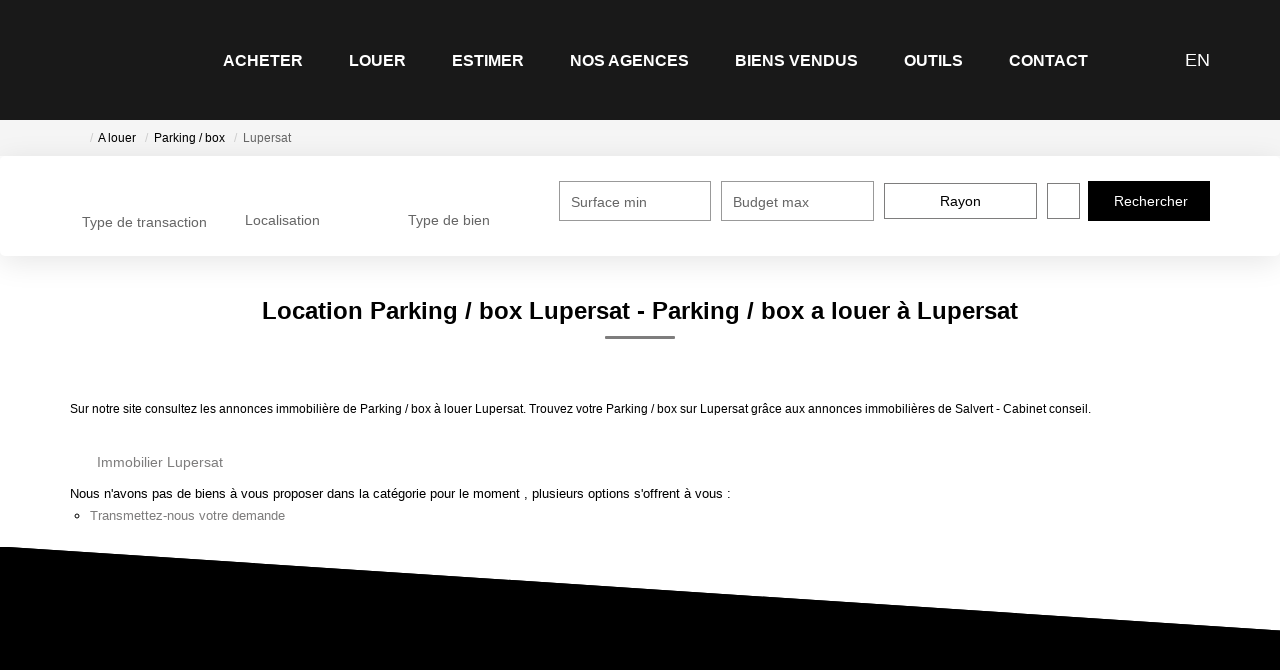

--- FILE ---
content_type: text/html; charset=UTF-8
request_url: https://www.salvertconseil.com/ville_bien/Lupersat_1_5__Location/location-parking-box-lupersat.html
body_size: 2337
content:
<!DOCTYPE html>
<html lang="en">
<head>
    <meta charset="utf-8">
    <meta name="viewport" content="width=device-width, initial-scale=1">
    <title></title>
    <style>
        body {
            font-family: "Arial";
        }
    </style>
    <script type="text/javascript">
    window.awsWafCookieDomainList = [];
    window.gokuProps = {
"key":"AQIDAHjcYu/GjX+QlghicBgQ/7bFaQZ+m5FKCMDnO+vTbNg96AGlhHi1Tt3jMA/GFtH5LIj4AAAAfjB8BgkqhkiG9w0BBwagbzBtAgEAMGgGCSqGSIb3DQEHATAeBglghkgBZQMEAS4wEQQMrsnhacV11DhMw789AgEQgDv5hfH7gD3vgs8H8mN60eJSQJ7yQ5xLpo/RL94Stso4LMOTa2982QSpSxlWrnaZxJF2Y/RGmVre40xx1A==",
          "iv":"CgAHByLZ6QAAAKAd",
          "context":"kBBe2MKvUMWyIjLj+/BPSTs+fw+pC/IgMLahTWnkRQTiLHufzMpBL6g1H7Q4m7l9IAxTLPqhZpJBHRk7fRwcrMnVKiUw+Oz3IgCvMlOX8pDOKrC/ce1pFtVl7Aq5evgDYWw+OG+eMUApvgYE8NwxiX0RqWNXhV19d5wntzefKT8k4xnnO+yJCvgUvoDo2/uOmfWoclcFi32z9DjowQCa9aTyRZp/g4dn7vkDLtBcu0v8ySBVlkWzkeDJPT3aZu9hp8TkdR+m2NxRjqXC6subjKf2enZ7aMQeoM+8m0v0+zo3GDdmS8ZcOdMkrgrXKrj+CmJr3fQ3SLRX0O6QCZbv7ziuJ8tJKVxupw/vCW+IaWHfSrZvohfDO2prszK+QbC4IuDJcPPogXFHnkSi1cWfgOcmvb38aUoxMRtJmiiTLuGExoUjCDopx7G83DFmrlbw2E88ULD8XSQn0LuL+kEETYoZwcEfn7okBFUDXYpYBf9xeqYneJE/FKX7qK3UVnDx0TuBR3Alk8y3RTbTT8zwZ3pMO5/r7Ygg3UDQxLRHFbvOM81O9aui8gk2XSiK2as0Z8YGrEsOt/3+wBaNyiMuSZ4NP7xunsNq3cLC3Mn4GFrkWGOZIhOPgzBa1T5wVMCjFEWx3c+a+c+yjnvZnBCM5pgAyZT0FrjHOfeWXo6NffeDjReBvOUTlomI6pjnw/M6LVsn/BxtVcO0pQ3YfqKeSi0rpo9SVzjoOpO2L6Vagv3mfnUil9Tq6VzOpezGaZO4J1qxFPenoeIb5m2p28OeeanVVjXlzumyAvcWRxsNkFI="
};
    </script>
    <script src="https://7813e45193b3.47e58bb0.eu-west-3.token.awswaf.com/7813e45193b3/28fa1170bc90/1cc501575660/challenge.js"></script>
</head>
<body>
    <div id="challenge-container"></div>
    <script type="text/javascript">
        AwsWafIntegration.saveReferrer();
        AwsWafIntegration.checkForceRefresh().then((forceRefresh) => {
            if (forceRefresh) {
                AwsWafIntegration.forceRefreshToken().then(() => {
                    window.location.reload(true);
                });
            } else {
                AwsWafIntegration.getToken().then(() => {
                    window.location.reload(true);
                });
            }
        });
    </script>
    <noscript>
        <h1>JavaScript is disabled</h1>
        In order to continue, we need to verify that you're not a robot.
        This requires JavaScript. Enable JavaScript and then reload the page.
    </noscript>
</body>
</html>